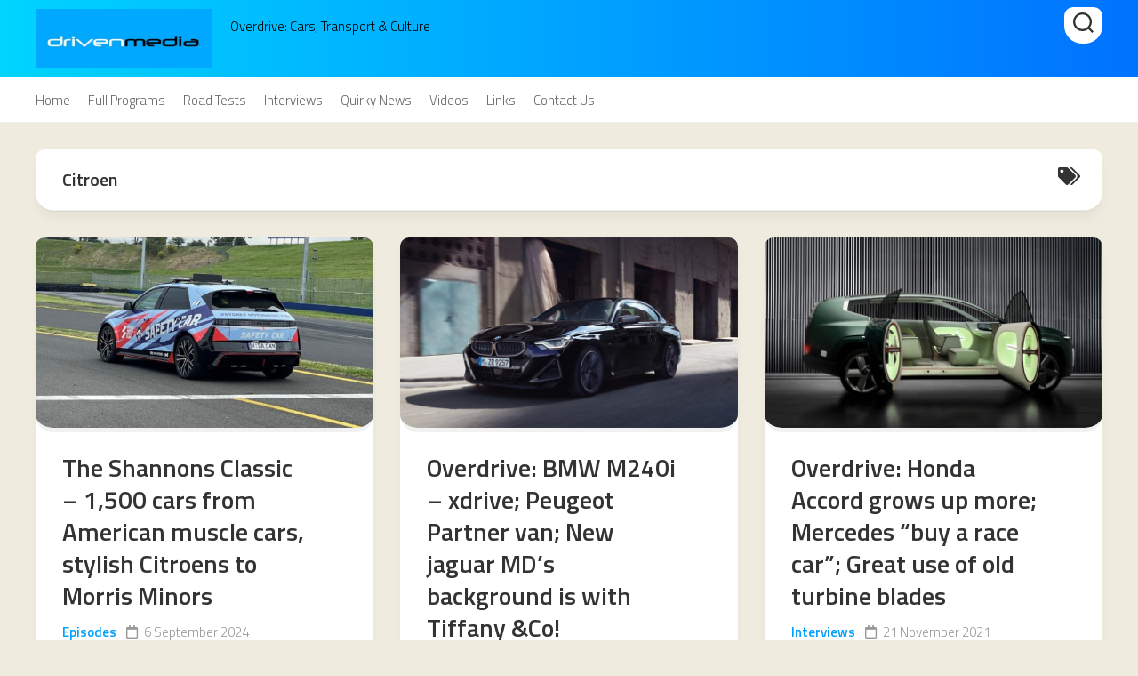

--- FILE ---
content_type: text/html; charset=UTF-8
request_url: https://drivenmedia.com.au/wp/tag/citroen/
body_size: 11906
content:
<!DOCTYPE html> 
<html class="no-js"  xmlns="http://www.w3.org/1999/xhtml" prefix="" lang="en-US">

<head>
	<meta charset="UTF-8">
	<meta name="viewport" content="width=device-width, initial-scale=1.0">
	<link rel="profile" href="https://gmpg.org/xfn/11">
		
	
<!-- BEGIN Metadata added by the Add-Meta-Tags WordPress plugin -->
<meta name="description" content="Content tagged with Citroen." />
<meta name="keywords" content="citroen" />
<meta name="twitter:card" content="summary" />
<meta name="twitter:creator" content="@db_drivenmedia" />
<meta name="twitter:site" content="@db_drivenmedia" />
<meta name="twitter:title" content="Citroen" />
<meta name="twitter:description" content="Content tagged with Citroen." />
<meta name="twitter:image" content="http://drivenmedia.com.au/wp/wp-content/uploads/2014/03/drivenmedia-logo-blue.jpg" />
<!-- END Metadata added by the Add-Meta-Tags WordPress plugin -->

<title>Citroen &#8211; Driven Media</title>
<meta name='robots' content='max-image-preview:large' />
<script>document.documentElement.className = document.documentElement.className.replace("no-js","js");</script>
<link rel='dns-prefetch' href='//fonts.googleapis.com' />
<link rel="alternate" type="application/rss+xml" title="Driven Media &raquo; Feed" href="https://drivenmedia.com.au/wp/feed/" />
<link rel="alternate" type="application/rss+xml" title="Driven Media &raquo; Comments Feed" href="https://drivenmedia.com.au/wp/comments/feed/" />
<link rel="alternate" type="application/rss+xml" title="Driven Media &raquo; Citroen Tag Feed" href="https://drivenmedia.com.au/wp/tag/citroen/feed/" />
<style id='wp-img-auto-sizes-contain-inline-css' type='text/css'>
img:is([sizes=auto i],[sizes^="auto," i]){contain-intrinsic-size:3000px 1500px}
/*# sourceURL=wp-img-auto-sizes-contain-inline-css */
</style>
<style id='wp-emoji-styles-inline-css' type='text/css'>

	img.wp-smiley, img.emoji {
		display: inline !important;
		border: none !important;
		box-shadow: none !important;
		height: 1em !important;
		width: 1em !important;
		margin: 0 0.07em !important;
		vertical-align: -0.1em !important;
		background: none !important;
		padding: 0 !important;
	}
/*# sourceURL=wp-emoji-styles-inline-css */
</style>
<style id='wp-block-library-inline-css' type='text/css'>
:root{--wp-block-synced-color:#7a00df;--wp-block-synced-color--rgb:122,0,223;--wp-bound-block-color:var(--wp-block-synced-color);--wp-editor-canvas-background:#ddd;--wp-admin-theme-color:#007cba;--wp-admin-theme-color--rgb:0,124,186;--wp-admin-theme-color-darker-10:#006ba1;--wp-admin-theme-color-darker-10--rgb:0,107,160.5;--wp-admin-theme-color-darker-20:#005a87;--wp-admin-theme-color-darker-20--rgb:0,90,135;--wp-admin-border-width-focus:2px}@media (min-resolution:192dpi){:root{--wp-admin-border-width-focus:1.5px}}.wp-element-button{cursor:pointer}:root .has-very-light-gray-background-color{background-color:#eee}:root .has-very-dark-gray-background-color{background-color:#313131}:root .has-very-light-gray-color{color:#eee}:root .has-very-dark-gray-color{color:#313131}:root .has-vivid-green-cyan-to-vivid-cyan-blue-gradient-background{background:linear-gradient(135deg,#00d084,#0693e3)}:root .has-purple-crush-gradient-background{background:linear-gradient(135deg,#34e2e4,#4721fb 50%,#ab1dfe)}:root .has-hazy-dawn-gradient-background{background:linear-gradient(135deg,#faaca8,#dad0ec)}:root .has-subdued-olive-gradient-background{background:linear-gradient(135deg,#fafae1,#67a671)}:root .has-atomic-cream-gradient-background{background:linear-gradient(135deg,#fdd79a,#004a59)}:root .has-nightshade-gradient-background{background:linear-gradient(135deg,#330968,#31cdcf)}:root .has-midnight-gradient-background{background:linear-gradient(135deg,#020381,#2874fc)}:root{--wp--preset--font-size--normal:16px;--wp--preset--font-size--huge:42px}.has-regular-font-size{font-size:1em}.has-larger-font-size{font-size:2.625em}.has-normal-font-size{font-size:var(--wp--preset--font-size--normal)}.has-huge-font-size{font-size:var(--wp--preset--font-size--huge)}.has-text-align-center{text-align:center}.has-text-align-left{text-align:left}.has-text-align-right{text-align:right}.has-fit-text{white-space:nowrap!important}#end-resizable-editor-section{display:none}.aligncenter{clear:both}.items-justified-left{justify-content:flex-start}.items-justified-center{justify-content:center}.items-justified-right{justify-content:flex-end}.items-justified-space-between{justify-content:space-between}.screen-reader-text{border:0;clip-path:inset(50%);height:1px;margin:-1px;overflow:hidden;padding:0;position:absolute;width:1px;word-wrap:normal!important}.screen-reader-text:focus{background-color:#ddd;clip-path:none;color:#444;display:block;font-size:1em;height:auto;left:5px;line-height:normal;padding:15px 23px 14px;text-decoration:none;top:5px;width:auto;z-index:100000}html :where(.has-border-color){border-style:solid}html :where([style*=border-top-color]){border-top-style:solid}html :where([style*=border-right-color]){border-right-style:solid}html :where([style*=border-bottom-color]){border-bottom-style:solid}html :where([style*=border-left-color]){border-left-style:solid}html :where([style*=border-width]){border-style:solid}html :where([style*=border-top-width]){border-top-style:solid}html :where([style*=border-right-width]){border-right-style:solid}html :where([style*=border-bottom-width]){border-bottom-style:solid}html :where([style*=border-left-width]){border-left-style:solid}html :where(img[class*=wp-image-]){height:auto;max-width:100%}:where(figure){margin:0 0 1em}html :where(.is-position-sticky){--wp-admin--admin-bar--position-offset:var(--wp-admin--admin-bar--height,0px)}@media screen and (max-width:600px){html :where(.is-position-sticky){--wp-admin--admin-bar--position-offset:0px}}

/*# sourceURL=wp-block-library-inline-css */
</style><style id='wp-block-heading-inline-css' type='text/css'>
h1:where(.wp-block-heading).has-background,h2:where(.wp-block-heading).has-background,h3:where(.wp-block-heading).has-background,h4:where(.wp-block-heading).has-background,h5:where(.wp-block-heading).has-background,h6:where(.wp-block-heading).has-background{padding:1.25em 2.375em}h1.has-text-align-left[style*=writing-mode]:where([style*=vertical-lr]),h1.has-text-align-right[style*=writing-mode]:where([style*=vertical-rl]),h2.has-text-align-left[style*=writing-mode]:where([style*=vertical-lr]),h2.has-text-align-right[style*=writing-mode]:where([style*=vertical-rl]),h3.has-text-align-left[style*=writing-mode]:where([style*=vertical-lr]),h3.has-text-align-right[style*=writing-mode]:where([style*=vertical-rl]),h4.has-text-align-left[style*=writing-mode]:where([style*=vertical-lr]),h4.has-text-align-right[style*=writing-mode]:where([style*=vertical-rl]),h5.has-text-align-left[style*=writing-mode]:where([style*=vertical-lr]),h5.has-text-align-right[style*=writing-mode]:where([style*=vertical-rl]),h6.has-text-align-left[style*=writing-mode]:where([style*=vertical-lr]),h6.has-text-align-right[style*=writing-mode]:where([style*=vertical-rl]){rotate:180deg}
/*# sourceURL=https://drivenmedia.com.au/wp/wp-includes/blocks/heading/style.min.css */
</style>
<style id='wp-block-list-inline-css' type='text/css'>
ol,ul{box-sizing:border-box}:root :where(.wp-block-list.has-background){padding:1.25em 2.375em}
/*# sourceURL=https://drivenmedia.com.au/wp/wp-includes/blocks/list/style.min.css */
</style>
<style id='wp-block-paragraph-inline-css' type='text/css'>
.is-small-text{font-size:.875em}.is-regular-text{font-size:1em}.is-large-text{font-size:2.25em}.is-larger-text{font-size:3em}.has-drop-cap:not(:focus):first-letter{float:left;font-size:8.4em;font-style:normal;font-weight:100;line-height:.68;margin:.05em .1em 0 0;text-transform:uppercase}body.rtl .has-drop-cap:not(:focus):first-letter{float:none;margin-left:.1em}p.has-drop-cap.has-background{overflow:hidden}:root :where(p.has-background){padding:1.25em 2.375em}:where(p.has-text-color:not(.has-link-color)) a{color:inherit}p.has-text-align-left[style*="writing-mode:vertical-lr"],p.has-text-align-right[style*="writing-mode:vertical-rl"]{rotate:180deg}
/*# sourceURL=https://drivenmedia.com.au/wp/wp-includes/blocks/paragraph/style.min.css */
</style>
<style id='global-styles-inline-css' type='text/css'>
:root{--wp--preset--aspect-ratio--square: 1;--wp--preset--aspect-ratio--4-3: 4/3;--wp--preset--aspect-ratio--3-4: 3/4;--wp--preset--aspect-ratio--3-2: 3/2;--wp--preset--aspect-ratio--2-3: 2/3;--wp--preset--aspect-ratio--16-9: 16/9;--wp--preset--aspect-ratio--9-16: 9/16;--wp--preset--color--black: #000000;--wp--preset--color--cyan-bluish-gray: #abb8c3;--wp--preset--color--white: #ffffff;--wp--preset--color--pale-pink: #f78da7;--wp--preset--color--vivid-red: #cf2e2e;--wp--preset--color--luminous-vivid-orange: #ff6900;--wp--preset--color--luminous-vivid-amber: #fcb900;--wp--preset--color--light-green-cyan: #7bdcb5;--wp--preset--color--vivid-green-cyan: #00d084;--wp--preset--color--pale-cyan-blue: #8ed1fc;--wp--preset--color--vivid-cyan-blue: #0693e3;--wp--preset--color--vivid-purple: #9b51e0;--wp--preset--gradient--vivid-cyan-blue-to-vivid-purple: linear-gradient(135deg,rgb(6,147,227) 0%,rgb(155,81,224) 100%);--wp--preset--gradient--light-green-cyan-to-vivid-green-cyan: linear-gradient(135deg,rgb(122,220,180) 0%,rgb(0,208,130) 100%);--wp--preset--gradient--luminous-vivid-amber-to-luminous-vivid-orange: linear-gradient(135deg,rgb(252,185,0) 0%,rgb(255,105,0) 100%);--wp--preset--gradient--luminous-vivid-orange-to-vivid-red: linear-gradient(135deg,rgb(255,105,0) 0%,rgb(207,46,46) 100%);--wp--preset--gradient--very-light-gray-to-cyan-bluish-gray: linear-gradient(135deg,rgb(238,238,238) 0%,rgb(169,184,195) 100%);--wp--preset--gradient--cool-to-warm-spectrum: linear-gradient(135deg,rgb(74,234,220) 0%,rgb(151,120,209) 20%,rgb(207,42,186) 40%,rgb(238,44,130) 60%,rgb(251,105,98) 80%,rgb(254,248,76) 100%);--wp--preset--gradient--blush-light-purple: linear-gradient(135deg,rgb(255,206,236) 0%,rgb(152,150,240) 100%);--wp--preset--gradient--blush-bordeaux: linear-gradient(135deg,rgb(254,205,165) 0%,rgb(254,45,45) 50%,rgb(107,0,62) 100%);--wp--preset--gradient--luminous-dusk: linear-gradient(135deg,rgb(255,203,112) 0%,rgb(199,81,192) 50%,rgb(65,88,208) 100%);--wp--preset--gradient--pale-ocean: linear-gradient(135deg,rgb(255,245,203) 0%,rgb(182,227,212) 50%,rgb(51,167,181) 100%);--wp--preset--gradient--electric-grass: linear-gradient(135deg,rgb(202,248,128) 0%,rgb(113,206,126) 100%);--wp--preset--gradient--midnight: linear-gradient(135deg,rgb(2,3,129) 0%,rgb(40,116,252) 100%);--wp--preset--font-size--small: 13px;--wp--preset--font-size--medium: 20px;--wp--preset--font-size--large: 36px;--wp--preset--font-size--x-large: 42px;--wp--preset--spacing--20: 0.44rem;--wp--preset--spacing--30: 0.67rem;--wp--preset--spacing--40: 1rem;--wp--preset--spacing--50: 1.5rem;--wp--preset--spacing--60: 2.25rem;--wp--preset--spacing--70: 3.38rem;--wp--preset--spacing--80: 5.06rem;--wp--preset--shadow--natural: 6px 6px 9px rgba(0, 0, 0, 0.2);--wp--preset--shadow--deep: 12px 12px 50px rgba(0, 0, 0, 0.4);--wp--preset--shadow--sharp: 6px 6px 0px rgba(0, 0, 0, 0.2);--wp--preset--shadow--outlined: 6px 6px 0px -3px rgb(255, 255, 255), 6px 6px rgb(0, 0, 0);--wp--preset--shadow--crisp: 6px 6px 0px rgb(0, 0, 0);}:where(.is-layout-flex){gap: 0.5em;}:where(.is-layout-grid){gap: 0.5em;}body .is-layout-flex{display: flex;}.is-layout-flex{flex-wrap: wrap;align-items: center;}.is-layout-flex > :is(*, div){margin: 0;}body .is-layout-grid{display: grid;}.is-layout-grid > :is(*, div){margin: 0;}:where(.wp-block-columns.is-layout-flex){gap: 2em;}:where(.wp-block-columns.is-layout-grid){gap: 2em;}:where(.wp-block-post-template.is-layout-flex){gap: 1.25em;}:where(.wp-block-post-template.is-layout-grid){gap: 1.25em;}.has-black-color{color: var(--wp--preset--color--black) !important;}.has-cyan-bluish-gray-color{color: var(--wp--preset--color--cyan-bluish-gray) !important;}.has-white-color{color: var(--wp--preset--color--white) !important;}.has-pale-pink-color{color: var(--wp--preset--color--pale-pink) !important;}.has-vivid-red-color{color: var(--wp--preset--color--vivid-red) !important;}.has-luminous-vivid-orange-color{color: var(--wp--preset--color--luminous-vivid-orange) !important;}.has-luminous-vivid-amber-color{color: var(--wp--preset--color--luminous-vivid-amber) !important;}.has-light-green-cyan-color{color: var(--wp--preset--color--light-green-cyan) !important;}.has-vivid-green-cyan-color{color: var(--wp--preset--color--vivid-green-cyan) !important;}.has-pale-cyan-blue-color{color: var(--wp--preset--color--pale-cyan-blue) !important;}.has-vivid-cyan-blue-color{color: var(--wp--preset--color--vivid-cyan-blue) !important;}.has-vivid-purple-color{color: var(--wp--preset--color--vivid-purple) !important;}.has-black-background-color{background-color: var(--wp--preset--color--black) !important;}.has-cyan-bluish-gray-background-color{background-color: var(--wp--preset--color--cyan-bluish-gray) !important;}.has-white-background-color{background-color: var(--wp--preset--color--white) !important;}.has-pale-pink-background-color{background-color: var(--wp--preset--color--pale-pink) !important;}.has-vivid-red-background-color{background-color: var(--wp--preset--color--vivid-red) !important;}.has-luminous-vivid-orange-background-color{background-color: var(--wp--preset--color--luminous-vivid-orange) !important;}.has-luminous-vivid-amber-background-color{background-color: var(--wp--preset--color--luminous-vivid-amber) !important;}.has-light-green-cyan-background-color{background-color: var(--wp--preset--color--light-green-cyan) !important;}.has-vivid-green-cyan-background-color{background-color: var(--wp--preset--color--vivid-green-cyan) !important;}.has-pale-cyan-blue-background-color{background-color: var(--wp--preset--color--pale-cyan-blue) !important;}.has-vivid-cyan-blue-background-color{background-color: var(--wp--preset--color--vivid-cyan-blue) !important;}.has-vivid-purple-background-color{background-color: var(--wp--preset--color--vivid-purple) !important;}.has-black-border-color{border-color: var(--wp--preset--color--black) !important;}.has-cyan-bluish-gray-border-color{border-color: var(--wp--preset--color--cyan-bluish-gray) !important;}.has-white-border-color{border-color: var(--wp--preset--color--white) !important;}.has-pale-pink-border-color{border-color: var(--wp--preset--color--pale-pink) !important;}.has-vivid-red-border-color{border-color: var(--wp--preset--color--vivid-red) !important;}.has-luminous-vivid-orange-border-color{border-color: var(--wp--preset--color--luminous-vivid-orange) !important;}.has-luminous-vivid-amber-border-color{border-color: var(--wp--preset--color--luminous-vivid-amber) !important;}.has-light-green-cyan-border-color{border-color: var(--wp--preset--color--light-green-cyan) !important;}.has-vivid-green-cyan-border-color{border-color: var(--wp--preset--color--vivid-green-cyan) !important;}.has-pale-cyan-blue-border-color{border-color: var(--wp--preset--color--pale-cyan-blue) !important;}.has-vivid-cyan-blue-border-color{border-color: var(--wp--preset--color--vivid-cyan-blue) !important;}.has-vivid-purple-border-color{border-color: var(--wp--preset--color--vivid-purple) !important;}.has-vivid-cyan-blue-to-vivid-purple-gradient-background{background: var(--wp--preset--gradient--vivid-cyan-blue-to-vivid-purple) !important;}.has-light-green-cyan-to-vivid-green-cyan-gradient-background{background: var(--wp--preset--gradient--light-green-cyan-to-vivid-green-cyan) !important;}.has-luminous-vivid-amber-to-luminous-vivid-orange-gradient-background{background: var(--wp--preset--gradient--luminous-vivid-amber-to-luminous-vivid-orange) !important;}.has-luminous-vivid-orange-to-vivid-red-gradient-background{background: var(--wp--preset--gradient--luminous-vivid-orange-to-vivid-red) !important;}.has-very-light-gray-to-cyan-bluish-gray-gradient-background{background: var(--wp--preset--gradient--very-light-gray-to-cyan-bluish-gray) !important;}.has-cool-to-warm-spectrum-gradient-background{background: var(--wp--preset--gradient--cool-to-warm-spectrum) !important;}.has-blush-light-purple-gradient-background{background: var(--wp--preset--gradient--blush-light-purple) !important;}.has-blush-bordeaux-gradient-background{background: var(--wp--preset--gradient--blush-bordeaux) !important;}.has-luminous-dusk-gradient-background{background: var(--wp--preset--gradient--luminous-dusk) !important;}.has-pale-ocean-gradient-background{background: var(--wp--preset--gradient--pale-ocean) !important;}.has-electric-grass-gradient-background{background: var(--wp--preset--gradient--electric-grass) !important;}.has-midnight-gradient-background{background: var(--wp--preset--gradient--midnight) !important;}.has-small-font-size{font-size: var(--wp--preset--font-size--small) !important;}.has-medium-font-size{font-size: var(--wp--preset--font-size--medium) !important;}.has-large-font-size{font-size: var(--wp--preset--font-size--large) !important;}.has-x-large-font-size{font-size: var(--wp--preset--font-size--x-large) !important;}
/*# sourceURL=global-styles-inline-css */
</style>

<style id='classic-theme-styles-inline-css' type='text/css'>
/*! This file is auto-generated */
.wp-block-button__link{color:#fff;background-color:#32373c;border-radius:9999px;box-shadow:none;text-decoration:none;padding:calc(.667em + 2px) calc(1.333em + 2px);font-size:1.125em}.wp-block-file__button{background:#32373c;color:#fff;text-decoration:none}
/*# sourceURL=/wp-includes/css/classic-themes.min.css */
</style>
<link rel='stylesheet' id='cptch_stylesheet-css' href='https://drivenmedia.com.au/wp/wp-content/plugins/captcha/css/front_end_style.css?ver=4.4.5' type='text/css' media='all' />
<link rel='stylesheet' id='dashicons-css' href='https://drivenmedia.com.au/wp/wp-includes/css/dashicons.min.css?ver=6.9' type='text/css' media='all' />
<link rel='stylesheet' id='cptch_desktop_style-css' href='https://drivenmedia.com.au/wp/wp-content/plugins/captcha/css/desktop_style.css?ver=4.4.5' type='text/css' media='all' />
<link rel='stylesheet' id='contact-form-7-css' href='https://drivenmedia.com.au/wp/wp-content/plugins/contact-form-7/includes/css/styles.css?ver=5.7.7' type='text/css' media='all' />
<link rel='stylesheet' id='airl-style-css' href='https://drivenmedia.com.au/wp/wp-content/themes/airl/style.css?ver=6.9' type='text/css' media='all' />
<style id='airl-style-inline-css' type='text/css'>
body { font-family: "Titillium Web", Arial, sans-serif; }
.site-title a img { max-height: 67px; }
.site-title a, .site-description { color: #000000; }

/*# sourceURL=airl-style-inline-css */
</style>
<link rel='stylesheet' id='airl-responsive-css' href='https://drivenmedia.com.au/wp/wp-content/themes/airl/responsive.css?ver=6.9' type='text/css' media='all' />
<link rel='stylesheet' id='airl-font-awesome-css' href='https://drivenmedia.com.au/wp/wp-content/themes/airl/fonts/all.min.css?ver=6.9' type='text/css' media='all' />
<link rel='stylesheet' id='titillium-web-ext-css' href='//fonts.googleapis.com/css?family=Titillium+Web%3A400%2C400italic%2C300italic%2C300%2C600&#038;subset=latin%2Clatin-ext&#038;ver=6.9' type='text/css' media='all' />
<script type="text/javascript" src="https://drivenmedia.com.au/wp/wp-includes/js/jquery/jquery.min.js?ver=3.7.1" id="jquery-core-js"></script>
<script type="text/javascript" src="https://drivenmedia.com.au/wp/wp-includes/js/jquery/jquery-migrate.min.js?ver=3.4.1" id="jquery-migrate-js"></script>
<script type="text/javascript" src="https://drivenmedia.com.au/wp/wp-content/themes/airl/js/slick.min.js?ver=6.9" id="airl-slick-js"></script>
<link rel="https://api.w.org/" href="https://drivenmedia.com.au/wp/wp-json/" /><link rel="alternate" title="JSON" type="application/json" href="https://drivenmedia.com.au/wp/wp-json/wp/v2/tags/40" /><link rel="EditURI" type="application/rsd+xml" title="RSD" href="https://drivenmedia.com.au/wp/xmlrpc.php?rsd" />
<style type="text/css" id="custom-background-css">
body.custom-background { background-color: #efebde; }
</style>
	<style id="kirki-inline-styles"></style></head>

<body class="archive tag tag-citroen tag-40 custom-background wp-custom-logo wp-theme-airl col-1c full-width header-menu logged-out">


<a class="skip-link screen-reader-text" href="#page">Skip to content</a>

<div id="wrapper">

	<header id="header" class="group">
	
		<div id="header-inner" class="container-inner group">
		
			<p class="site-title"><a href="https://drivenmedia.com.au/wp/" rel="home"><img src="https://drivenmedia.com.au/wp/wp-content/uploads/2022/10/cropped-cropped-11.png" alt="Driven Media"></a></p>
							<p class="site-description">Overdrive: Cars, Transport &amp; Culture</p>
			
											

							<div class="header-search">
					<div class="search-trap-focus">
						<button class="toggle-search">
							<svg class="svg-icon" id="svg-search" aria-hidden="true" role="img" focusable="false" xmlns="http://www.w3.org/2000/svg" width="23" height="23" viewBox="0 0 23 23"><path d="M38.710696,48.0601792 L43,52.3494831 L41.3494831,54 L37.0601792,49.710696 C35.2632422,51.1481185 32.9839107,52.0076499 30.5038249,52.0076499 C24.7027226,52.0076499 20,47.3049272 20,41.5038249 C20,35.7027226 24.7027226,31 30.5038249,31 C36.3049272,31 41.0076499,35.7027226 41.0076499,41.5038249 C41.0076499,43.9839107 40.1481185,46.2632422 38.710696,48.0601792 Z M36.3875844,47.1716785 C37.8030221,45.7026647 38.6734666,43.7048964 38.6734666,41.5038249 C38.6734666,36.9918565 35.0157934,33.3341833 30.5038249,33.3341833 C25.9918565,33.3341833 22.3341833,36.9918565 22.3341833,41.5038249 C22.3341833,46.0157934 25.9918565,49.6734666 30.5038249,49.6734666 C32.7048964,49.6734666 34.7026647,48.8030221 36.1716785,47.3875844 C36.2023931,47.347638 36.2360451,47.3092237 36.2726343,47.2726343 C36.3092237,47.2360451 36.347638,47.2023931 36.3875844,47.1716785 Z" transform="translate(-20 -31)"></path></svg>
							<svg class="svg-icon" id="svg-close" aria-hidden="true" role="img" focusable="false" xmlns="http://www.w3.org/2000/svg" width="23" height="23" viewBox="0 0 16 16"><polygon fill="" fill-rule="evenodd" points="6.852 7.649 .399 1.195 1.445 .149 7.899 6.602 14.352 .149 15.399 1.195 8.945 7.649 15.399 14.102 14.352 15.149 7.899 8.695 1.445 15.149 .399 14.102"></polygon></svg>
						</button>
						<div class="search-expand">
							<div class="search-expand-inner">
								<form method="get" class="searchform themeform" action="https://drivenmedia.com.au/wp/">
	<div>
		<input type="text" class="search" name="s" onblur="if(this.value=='')this.value='To search type and hit enter';" onfocus="if(this.value=='To search type and hit enter')this.value='';" value="To search type and hit enter" />
	</div>
</form>							</div>
						</div>
					</div>
				</div>
						
		</div>
		
				
					<div id="wrap-nav-header" class="wrap-nav">
						<nav id="nav-header-nav" class="main-navigation nav-menu">
			<button class="menu-toggle" aria-controls="primary-menu" aria-expanded="false">
				<span class="screen-reader-text">Expand Menu</span><div class="menu-toggle-icon"><span></span><span></span><span></span></div>			</button>
			<div class="menu-secondary-menu-container"><ul id="nav-header" class="menu"><li id="menu-item-181" class="menu-item menu-item-type-custom menu-item-object-custom menu-item-home menu-item-181"><span class="menu-item-wrapper"><a href="http://drivenmedia.com.au/wp/">Home</a></span></li>
<li id="menu-item-189" class="menu-item menu-item-type-taxonomy menu-item-object-category menu-item-189"><span class="menu-item-wrapper"><a href="https://drivenmedia.com.au/wp/category/episodes/">Full Programs</a></span></li>
<li id="menu-item-180" class="menu-item menu-item-type-taxonomy menu-item-object-category menu-item-180"><span class="menu-item-wrapper"><a href="https://drivenmedia.com.au/wp/category/road-tests/">Road Tests</a></span></li>
<li id="menu-item-178" class="menu-item menu-item-type-taxonomy menu-item-object-category menu-item-178"><span class="menu-item-wrapper"><a href="https://drivenmedia.com.au/wp/category/interviews/">Interviews</a></span></li>
<li id="menu-item-177" class="menu-item menu-item-type-taxonomy menu-item-object-category menu-item-177"><span class="menu-item-wrapper"><a href="https://drivenmedia.com.au/wp/category/discussions-with-a-twist/">Quirky News</a></span></li>
<li id="menu-item-2831" class="menu-item menu-item-type-taxonomy menu-item-object-category menu-item-2831"><span class="menu-item-wrapper"><a href="https://drivenmedia.com.au/wp/category/videos/">Videos</a></span></li>
<li id="menu-item-198" class="menu-item menu-item-type-post_type menu-item-object-page menu-item-198"><span class="menu-item-wrapper"><a href="https://drivenmedia.com.au/wp/handy-links/">Links</a></span></li>
<li id="menu-item-871" class="menu-item menu-item-type-post_type menu-item-object-page menu-item-871"><span class="menu-item-wrapper"><a href="https://drivenmedia.com.au/wp/contact-us/">Contact Us</a></span></li>
</ul></div>		</nav>
					</div>
				
				
	</header><!--/#header-->
	
	
	

		
		
					
			<div class="main container-inner" id="page">
				<div class="main-inner group">				
<div class="content">
		
	<div class="page-title group">
	
			<h1><i class="fas fa-tags"></i>Citroen</h1>
		
	
					
</div><!--/.page-title-->	
				
					
			<div class="article-grid">
									
<article id="post-5558" class="entry-list group post-5558 post type-post status-publish format-standard has-post-thumbnail hentry category-episodes tag-arkana tag-australia tag-cars tag-citroen tag-classic-cars tag-classic-vehicles tag-culture tag-david-brown tag-driven-media tag-future tag-history tag-minor tag-morris tag-motoring tag-renault tag-rolls tag-royce tag-shannons-classic tag-suv tag-vehicles">	
	
				<div class="entry-thumbnail">
			<a href="https://drivenmedia.com.au/wp/the-shannons-classic-1500-cars-from-american-muscle-cars-stylish-citroens-to-morris-minors/">
				<img width="520" height="293" src="https://drivenmedia.com.au/wp/wp-content/uploads/2024/09/IMG_8747-Cropped-520x293.jpg" class="attachment-airl-medium size-airl-medium wp-post-image" alt="" decoding="async" fetchpriority="high" srcset="https://drivenmedia.com.au/wp/wp-content/uploads/2024/09/IMG_8747-Cropped-520x293.jpg 520w, https://drivenmedia.com.au/wp/wp-content/uploads/2024/09/IMG_8747-Cropped-300x169.jpg 300w, https://drivenmedia.com.au/wp/wp-content/uploads/2024/09/IMG_8747-Cropped-1024x576.jpg 1024w, https://drivenmedia.com.au/wp/wp-content/uploads/2024/09/IMG_8747-Cropped-768x432.jpg 768w, https://drivenmedia.com.au/wp/wp-content/uploads/2024/09/IMG_8747-Cropped-1536x864.jpg 1536w, https://drivenmedia.com.au/wp/wp-content/uploads/2024/09/IMG_8747-Cropped-2048x1152.jpg 2048w, https://drivenmedia.com.au/wp/wp-content/uploads/2024/09/IMG_8747-Cropped-870x490.jpg 870w" sizes="(max-width: 520px) 100vw, 520px" />															</a>
		</div>
				
	<div class="entry-list-inner entry-thumbnail-enabled">	
		
		<h2 class="entry-title">
			<a href="https://drivenmedia.com.au/wp/the-shannons-classic-1500-cars-from-american-muscle-cars-stylish-citroens-to-morris-minors/" rel="bookmark">The Shannons Classic &#8211; 1,500 cars from American muscle cars, stylish Citroens to Morris Minors</a>
		</h2><!--/.entry-title-->
		
			
		
		<ul class="entry-meta group">
			<li class="entry-category"><a href="https://drivenmedia.com.au/wp/category/episodes/" rel="category tag">Episodes</a></li>
			<li class="entry-date"><i class="far fa-calendar"></i>6 September 2024</li>
		</ul>
		
					<div class="clear"></div>
			<div class="entry-excerpt">
				<p>G’Day and welcome to Overdrive, a program that relishes all sorts of information and experiences in the world of motoring and transport and its relationship to&#46;&#46;&#46;</p>
			</div>
				
	</div>
	
</article><!--/.post-->										
<article id="post-5061" class="entry-list group post-5061 post type-post status-publish format-standard has-post-thumbnail hentry category-uncategorized tag-bmw tag-c5x tag-citroen tag-david-brown tag-driven-media tag-e-bike tag-equity tag-initiative tag-jaguar tag-land-rover tag-m240i tag-motoring tag-overdrive tag-partner tag-peugeot tag-road-test tag-subaru tag-transportation tag-wrx">	
	
				<div class="entry-thumbnail">
			<a href="https://drivenmedia.com.au/wp/overdrive-bmw-m240i-xdrive-peugeot-partner-van-new-jaguar-mds-background-is-with-tiffany-co/">
				<img width="520" height="293" src="https://drivenmedia.com.au/wp/wp-content/uploads/2022/08/bmw-2-series-m240i-xdrive-coupe-onepager-gallery-impressions-thumbnail-02.jpg.asset_.1654605574096.jpg" class="attachment-airl-medium size-airl-medium wp-post-image" alt="" decoding="async" srcset="https://drivenmedia.com.au/wp/wp-content/uploads/2022/08/bmw-2-series-m240i-xdrive-coupe-onepager-gallery-impressions-thumbnail-02.jpg.asset_.1654605574096.jpg 890w, https://drivenmedia.com.au/wp/wp-content/uploads/2022/08/bmw-2-series-m240i-xdrive-coupe-onepager-gallery-impressions-thumbnail-02.jpg.asset_.1654605574096-300x169.jpg 300w, https://drivenmedia.com.au/wp/wp-content/uploads/2022/08/bmw-2-series-m240i-xdrive-coupe-onepager-gallery-impressions-thumbnail-02.jpg.asset_.1654605574096-768x432.jpg 768w" sizes="(max-width: 520px) 100vw, 520px" />															</a>
		</div>
				
	<div class="entry-list-inner entry-thumbnail-enabled">	
		
		<h2 class="entry-title">
			<a href="https://drivenmedia.com.au/wp/overdrive-bmw-m240i-xdrive-peugeot-partner-van-new-jaguar-mds-background-is-with-tiffany-co/" rel="bookmark">Overdrive: BMW M240i – xdrive; Peugeot Partner van; New jaguar MD’s background is with Tiffany &#038;Co!</a>
		</h2><!--/.entry-title-->
		
			
		
		<ul class="entry-meta group">
			<li class="entry-category"><a href="https://drivenmedia.com.au/wp/category/uncategorized/" rel="category tag">Uncategorized</a></li>
			<li class="entry-date"><i class="far fa-calendar"></i>16 August 2022</li>
		</ul>
		
					<div class="clear"></div>
			<div class="entry-excerpt">
				<p>Hello and welcome, this is Overdrive a program that tries to spread the word about trains, planes, and automobiles. I’m David Brown The times each story&#46;&#46;&#46;</p>
			</div>
				
	</div>
	
</article><!--/.post-->										
<article id="post-4785" class="entry-list group post-4785 post type-post status-publish format-standard has-post-thumbnail hentry category-interviews tag-accord tag-aeb tag-brian-smith tag-c4 tag-citroen tag-david-brown tag-driven-media tag-honda tag-hybrid tag-hyundai tag-i30 tag-kia tag-mercedes tag-motoring tag-overdrive tag-quirky">	
	
				<div class="entry-thumbnail">
			<a href="https://drivenmedia.com.au/wp/overdrive-honda-accord-grows-up-more-mercedes-buy-a-race-car-great-use-of-old-turbine-blades/">
				<img width="520" height="293" src="https://drivenmedia.com.au/wp/wp-content/uploads/2021/11/SEVENconcept06-scaled.jpg" class="attachment-airl-medium size-airl-medium wp-post-image" alt="" decoding="async" srcset="https://drivenmedia.com.au/wp/wp-content/uploads/2021/11/SEVENconcept06-scaled.jpg 2560w, https://drivenmedia.com.au/wp/wp-content/uploads/2021/11/SEVENconcept06-300x169.jpg 300w, https://drivenmedia.com.au/wp/wp-content/uploads/2021/11/SEVENconcept06-1024x576.jpg 1024w, https://drivenmedia.com.au/wp/wp-content/uploads/2021/11/SEVENconcept06-768x432.jpg 768w, https://drivenmedia.com.au/wp/wp-content/uploads/2021/11/SEVENconcept06-1536x864.jpg 1536w, https://drivenmedia.com.au/wp/wp-content/uploads/2021/11/SEVENconcept06-2048x1151.jpg 2048w" sizes="(max-width: 520px) 100vw, 520px" />															</a>
		</div>
				
	<div class="entry-list-inner entry-thumbnail-enabled">	
		
		<h2 class="entry-title">
			<a href="https://drivenmedia.com.au/wp/overdrive-honda-accord-grows-up-more-mercedes-buy-a-race-car-great-use-of-old-turbine-blades/" rel="bookmark">Overdrive: Honda Accord grows up more; Mercedes “buy a race car”; Great use of old turbine blades</a>
		</h2><!--/.entry-title-->
		
			
		
		<ul class="entry-meta group">
			<li class="entry-category"><a href="https://drivenmedia.com.au/wp/category/interviews/" rel="category tag">Interviews</a></li>
			<li class="entry-date"><i class="far fa-calendar"></i>21 November 2021</li>
		</ul>
		
					<div class="clear"></div>
			<div class="entry-excerpt">
				<p>Hyundai and Kia compete for Green credentials</p>
			</div>
				
	</div>
	
</article><!--/.post-->										
<article id="post-4731" class="entry-list group post-4731 post type-post status-publish format-standard has-post-thumbnail hentry category-episodes tag-aston-martin-dbx tag-audi tag-brian-smith tag-c4 tag-christine-mulvihill tag-citroen tag-covid tag-cupra tag-david-brown tag-distraction tag-driven-media tag-hyundai tag-i30 tag-in-vehicle-warning tag-motoring tag-overdrive tag-paul-murrell tag-road-safety tag-rugged-x tag-santa-fe tag-sq2 tag-toyota">	
	
				<div class="entry-thumbnail">
			<a href="https://drivenmedia.com.au/wp/overdrive-in-vehicle-warnings-help-or-distraction-citroen-hasnt-given-up-covid-impacts-testers/">
				<img width="520" height="193" src="https://drivenmedia.com.au/wp/wp-content/uploads/2021/10/how-does-nissan-driver-attention-system-work-to-prevent-drowsy-driving.jpg" class="attachment-airl-medium size-airl-medium wp-post-image" alt="" decoding="async" loading="lazy" srcset="https://drivenmedia.com.au/wp/wp-content/uploads/2021/10/how-does-nissan-driver-attention-system-work-to-prevent-drowsy-driving.jpg 1075w, https://drivenmedia.com.au/wp/wp-content/uploads/2021/10/how-does-nissan-driver-attention-system-work-to-prevent-drowsy-driving-300x112.jpg 300w, https://drivenmedia.com.au/wp/wp-content/uploads/2021/10/how-does-nissan-driver-attention-system-work-to-prevent-drowsy-driving-1024x381.jpg 1024w, https://drivenmedia.com.au/wp/wp-content/uploads/2021/10/how-does-nissan-driver-attention-system-work-to-prevent-drowsy-driving-768x286.jpg 768w" sizes="auto, (max-width: 520px) 100vw, 520px" />															</a>
		</div>
				
	<div class="entry-list-inner entry-thumbnail-enabled">	
		
		<h2 class="entry-title">
			<a href="https://drivenmedia.com.au/wp/overdrive-in-vehicle-warnings-help-or-distraction-citroen-hasnt-given-up-covid-impacts-testers/" rel="bookmark">Overdrive: In-Vehicle warnings – help or distraction? Citroen hasn’t given up; COVID impacts testers</a>
		</h2><!--/.entry-title-->
		
			
		
		<ul class="entry-meta group">
			<li class="entry-category"><a href="https://drivenmedia.com.au/wp/category/episodes/" rel="category tag">Episodes</a></li>
			<li class="entry-date"><i class="far fa-calendar"></i>9 October 2021</li>
		</ul>
		
					<div class="clear"></div>
			<div class="entry-excerpt">
				<p>the Australasian Road Safety Conference on driver distraction from the Human-Machine-Interface Warning System.</p>
			</div>
				
	</div>
	
</article><!--/.post-->										
<article id="post-4517" class="entry-list group post-4517 post type-post status-publish format-standard has-post-thumbnail hentry category-episodes category-uncategorized tag-chrysler tag-citroen tag-david-brown tag-discussion tag-driven-media tag-environmental tag-federal tag-fiat tag-fuel tag-futurestrategy tag-g80 tag-genesis tag-government tag-grilles tag-hyundai tag-logo tag-mobility tag-motoring tag-overdrive tag-paper tag-peugeot tag-recall tag-tiger tag-tucson">	
	
				<div class="entry-thumbnail">
			<a href="https://drivenmedia.com.au/wp/overdrive-wishy-washy-govt-fuel-strategy-car-logos-are-car-grilles-too-big/">
				<img width="439" height="293" src="https://drivenmedia.com.au/wp/wp-content/uploads/2021/02/IMG_6374-scaled.jpg" class="attachment-airl-medium size-airl-medium wp-post-image" alt="" decoding="async" loading="lazy" srcset="https://drivenmedia.com.au/wp/wp-content/uploads/2021/02/IMG_6374-scaled.jpg 2560w, https://drivenmedia.com.au/wp/wp-content/uploads/2021/02/IMG_6374-300x200.jpg 300w, https://drivenmedia.com.au/wp/wp-content/uploads/2021/02/IMG_6374-1024x683.jpg 1024w, https://drivenmedia.com.au/wp/wp-content/uploads/2021/02/IMG_6374-768x512.jpg 768w, https://drivenmedia.com.au/wp/wp-content/uploads/2021/02/IMG_6374-1536x1024.jpg 1536w, https://drivenmedia.com.au/wp/wp-content/uploads/2021/02/IMG_6374-2048x1365.jpg 2048w" sizes="auto, (max-width: 439px) 100vw, 439px" />															</a>
		</div>
				
	<div class="entry-list-inner entry-thumbnail-enabled">	
		
		<h2 class="entry-title">
			<a href="https://drivenmedia.com.au/wp/overdrive-wishy-washy-govt-fuel-strategy-car-logos-are-car-grilles-too-big/" rel="bookmark">Overdrive: Wishy-washy govt fuel strategy; Car logos; Are car grilles too big?</a>
		</h2><!--/.entry-title-->
		
			
		
		<ul class="entry-meta group">
			<li class="entry-category"><a href="https://drivenmedia.com.au/wp/category/episodes/" rel="category tag">Episodes</a> / <a href="https://drivenmedia.com.au/wp/category/uncategorized/" rel="category tag">Uncategorized</a></li>
			<li class="entry-date"><i class="far fa-calendar"></i>22 February 2021</li>
		</ul>
		
					<div class="clear"></div>
			<div class="entry-excerpt">
				<p>Hello and welcome to Overdrive, a program that takes a broad look at how cars and transport impact our community. I’m David Brown News Federal; Government&#46;&#46;&#46;</p>
			</div>
				
	</div>
	
</article><!--/.post-->										
<article id="post-4427" class="entry-list group post-4427 post type-post status-publish format-standard has-post-thumbnail hentry category-interviews tag-3042 tag-citroen tag-david-brown tag-driven-media tag-kate-gillis tag-peugeot tag-suv">	
	
				<div class="entry-thumbnail">
			<a href="https://drivenmedia.com.au/wp/peugeot-citroen-australia-md-talks-about-brand-image-and-the-new-beautiful-2008-suv/">
				<img width="439" height="293" src="https://drivenmedia.com.au/wp/wp-content/uploads/2020/11/2020-11-04-13_32_19-Redcued-Peugeot-2008-Allure-004.png-@-16.7-RGB_8_-Saving-99.png" class="attachment-airl-medium size-airl-medium wp-post-image" alt="" decoding="async" loading="lazy" srcset="https://drivenmedia.com.au/wp/wp-content/uploads/2020/11/2020-11-04-13_32_19-Redcued-Peugeot-2008-Allure-004.png-@-16.7-RGB_8_-Saving-99.png 1348w, https://drivenmedia.com.au/wp/wp-content/uploads/2020/11/2020-11-04-13_32_19-Redcued-Peugeot-2008-Allure-004.png-@-16.7-RGB_8_-Saving-99-300x200.png 300w, https://drivenmedia.com.au/wp/wp-content/uploads/2020/11/2020-11-04-13_32_19-Redcued-Peugeot-2008-Allure-004.png-@-16.7-RGB_8_-Saving-99-768x512.png 768w, https://drivenmedia.com.au/wp/wp-content/uploads/2020/11/2020-11-04-13_32_19-Redcued-Peugeot-2008-Allure-004.png-@-16.7-RGB_8_-Saving-99-1024x683.png 1024w" sizes="auto, (max-width: 439px) 100vw, 439px" />															</a>
		</div>
				
	<div class="entry-list-inner entry-thumbnail-enabled">	
		
		<h2 class="entry-title">
			<a href="https://drivenmedia.com.au/wp/peugeot-citroen-australia-md-talks-about-brand-image-and-the-new-beautiful-2008-suv/" rel="bookmark">Peugeot/Citroen Australia MD talks about brand image and the new “beautiful” 2008 SUV</a>
		</h2><!--/.entry-title-->
		
			
		
		<ul class="entry-meta group">
			<li class="entry-category"><a href="https://drivenmedia.com.au/wp/category/interviews/" rel="category tag">Interviews</a></li>
			<li class="entry-date"><i class="far fa-calendar"></i>4 November 2020</li>
		</ul>
		
					<div class="clear"></div>
			<div class="entry-excerpt">
				<p>I&#8217;ve just been on a lovely drive down to Akuna Bay in New South Wales in Sydney, where we were having a look at the new&#46;&#46;&#46;</p>
			</div>
				
	</div>
	
</article><!--/.post-->								</div>
			
				
		<nav class="pagination group">
			<ul class="group">
			<li class="prev left"></li>
			<li class="next right"><a href="https://drivenmedia.com.au/wp/tag/citroen/page/2/" >Next Page &raquo;</a></li>
		</ul>
	</nav><!--/.pagination-->
		
	
</div><!--/.content-->


				</div><!--/.main-inner-->
			</div><!--/.main-->	
			
						
			<footer id="footer">
			
									
								
				<div id="footer-bottom">
					
					<a id="back-to-top" href="#"><i class="fas fa-angle-up"></i></a>
						
					<div class="pad group">
						
						<div class="grid one-full">
							
															<img id="footer-logo" src="https://drivenmedia.com.au/wp/wp-content/uploads/2022/10/cropped-cropped-drivenmedia-logo-blue1-300x104-1.jpg" alt="Driven Media">
														
							<div id="copyright">
																	<p>Driven Media &copy; 2026. All Rights Reserved.</p>
															</div><!--/#copyright-->
							
														<div id="credit">
								<p>Powered by <a href="http://wordpress.org" rel="nofollow">WordPress</a>. Theme by <a href="http://alx.media" rel="nofollow">Alx</a>.</p>
							</div><!--/#credit-->
														
						</div>
						
						<div class="grid one-full">	
																												</div>
						
					</div><!--/.pad-->

				</div><!--/#footer-bottom-->

			</footer><!--/#footer-->
		
</div><!--/#wrapper-->




<script type="speculationrules">
{"prefetch":[{"source":"document","where":{"and":[{"href_matches":"/wp/*"},{"not":{"href_matches":["/wp/wp-*.php","/wp/wp-admin/*","/wp/wp-content/uploads/*","/wp/wp-content/*","/wp/wp-content/plugins/*","/wp/wp-content/themes/airl/*","/wp/*\\?(.+)"]}},{"not":{"selector_matches":"a[rel~=\"nofollow\"]"}},{"not":{"selector_matches":".no-prefetch, .no-prefetch a"}}]},"eagerness":"conservative"}]}
</script>
	<script>
	/(trident|msie)/i.test(navigator.userAgent)&&document.getElementById&&window.addEventListener&&window.addEventListener("hashchange",function(){var t,e=location.hash.substring(1);/^[A-z0-9_-]+$/.test(e)&&(t=document.getElementById(e))&&(/^(?:a|select|input|button|textarea)$/i.test(t.tagName)||(t.tabIndex=-1),t.focus())},!1);
	</script>
	<script type="text/javascript" src="https://drivenmedia.com.au/wp/wp-content/plugins/contact-form-7/includes/swv/js/index.js?ver=5.7.7" id="swv-js"></script>
<script type="text/javascript" id="contact-form-7-js-extra">
/* <![CDATA[ */
var wpcf7 = {"api":{"root":"https://drivenmedia.com.au/wp/wp-json/","namespace":"contact-form-7/v1"}};
//# sourceURL=contact-form-7-js-extra
/* ]]> */
</script>
<script type="text/javascript" src="https://drivenmedia.com.au/wp/wp-content/plugins/contact-form-7/includes/js/index.js?ver=5.7.7" id="contact-form-7-js"></script>
<script type="text/javascript" src="https://drivenmedia.com.au/wp/wp-content/themes/airl/js/jquery.fitvids.js?ver=6.9" id="airl-fitvids-js"></script>
<script type="text/javascript" src="https://drivenmedia.com.au/wp/wp-content/themes/airl/js/scripts.js?ver=6.9" id="airl-scripts-js"></script>
<script type="text/javascript" src="https://drivenmedia.com.au/wp/wp-content/themes/airl/js/nav.js?ver=1666570723" id="airl-nav-script-js"></script>
<script id="wp-emoji-settings" type="application/json">
{"baseUrl":"https://s.w.org/images/core/emoji/17.0.2/72x72/","ext":".png","svgUrl":"https://s.w.org/images/core/emoji/17.0.2/svg/","svgExt":".svg","source":{"concatemoji":"https://drivenmedia.com.au/wp/wp-includes/js/wp-emoji-release.min.js?ver=6.9"}}
</script>
<script type="module">
/* <![CDATA[ */
/*! This file is auto-generated */
const a=JSON.parse(document.getElementById("wp-emoji-settings").textContent),o=(window._wpemojiSettings=a,"wpEmojiSettingsSupports"),s=["flag","emoji"];function i(e){try{var t={supportTests:e,timestamp:(new Date).valueOf()};sessionStorage.setItem(o,JSON.stringify(t))}catch(e){}}function c(e,t,n){e.clearRect(0,0,e.canvas.width,e.canvas.height),e.fillText(t,0,0);t=new Uint32Array(e.getImageData(0,0,e.canvas.width,e.canvas.height).data);e.clearRect(0,0,e.canvas.width,e.canvas.height),e.fillText(n,0,0);const a=new Uint32Array(e.getImageData(0,0,e.canvas.width,e.canvas.height).data);return t.every((e,t)=>e===a[t])}function p(e,t){e.clearRect(0,0,e.canvas.width,e.canvas.height),e.fillText(t,0,0);var n=e.getImageData(16,16,1,1);for(let e=0;e<n.data.length;e++)if(0!==n.data[e])return!1;return!0}function u(e,t,n,a){switch(t){case"flag":return n(e,"\ud83c\udff3\ufe0f\u200d\u26a7\ufe0f","\ud83c\udff3\ufe0f\u200b\u26a7\ufe0f")?!1:!n(e,"\ud83c\udde8\ud83c\uddf6","\ud83c\udde8\u200b\ud83c\uddf6")&&!n(e,"\ud83c\udff4\udb40\udc67\udb40\udc62\udb40\udc65\udb40\udc6e\udb40\udc67\udb40\udc7f","\ud83c\udff4\u200b\udb40\udc67\u200b\udb40\udc62\u200b\udb40\udc65\u200b\udb40\udc6e\u200b\udb40\udc67\u200b\udb40\udc7f");case"emoji":return!a(e,"\ud83e\u1fac8")}return!1}function f(e,t,n,a){let r;const o=(r="undefined"!=typeof WorkerGlobalScope&&self instanceof WorkerGlobalScope?new OffscreenCanvas(300,150):document.createElement("canvas")).getContext("2d",{willReadFrequently:!0}),s=(o.textBaseline="top",o.font="600 32px Arial",{});return e.forEach(e=>{s[e]=t(o,e,n,a)}),s}function r(e){var t=document.createElement("script");t.src=e,t.defer=!0,document.head.appendChild(t)}a.supports={everything:!0,everythingExceptFlag:!0},new Promise(t=>{let n=function(){try{var e=JSON.parse(sessionStorage.getItem(o));if("object"==typeof e&&"number"==typeof e.timestamp&&(new Date).valueOf()<e.timestamp+604800&&"object"==typeof e.supportTests)return e.supportTests}catch(e){}return null}();if(!n){if("undefined"!=typeof Worker&&"undefined"!=typeof OffscreenCanvas&&"undefined"!=typeof URL&&URL.createObjectURL&&"undefined"!=typeof Blob)try{var e="postMessage("+f.toString()+"("+[JSON.stringify(s),u.toString(),c.toString(),p.toString()].join(",")+"));",a=new Blob([e],{type:"text/javascript"});const r=new Worker(URL.createObjectURL(a),{name:"wpTestEmojiSupports"});return void(r.onmessage=e=>{i(n=e.data),r.terminate(),t(n)})}catch(e){}i(n=f(s,u,c,p))}t(n)}).then(e=>{for(const n in e)a.supports[n]=e[n],a.supports.everything=a.supports.everything&&a.supports[n],"flag"!==n&&(a.supports.everythingExceptFlag=a.supports.everythingExceptFlag&&a.supports[n]);var t;a.supports.everythingExceptFlag=a.supports.everythingExceptFlag&&!a.supports.flag,a.supports.everything||((t=a.source||{}).concatemoji?r(t.concatemoji):t.wpemoji&&t.twemoji&&(r(t.twemoji),r(t.wpemoji)))});
//# sourceURL=https://drivenmedia.com.au/wp/wp-includes/js/wp-emoji-loader.min.js
/* ]]> */
</script>
</body>
</html>

--- FILE ---
content_type: text/css
request_url: https://drivenmedia.com.au/wp/wp-content/themes/airl/responsive.css?ver=6.9
body_size: 1555
content:
#wrapper { min-width: 320px; }

@media only screen and (min-width: 921px) and (max-width: 1080px) {
	.main { padding: 0; }
	.entry-list .entry-title a { font-size: 24px; }
}

/* ------------------------------------------------------------------------- *
 *  Larger (Mid Res) : 720px > 920px
/* ------------------------------------------------------------------------- */
@media only screen and (min-width: 720px) and (max-width: 920px) {
	.main { padding: 0; }
	.sidebar { max-width: 290px; min-width: 290px; }
	
	.entry-header, 
	.entry-footer { padding-right: 30px; padding-left: 30px; }
	.entry-content { padding-right: 30px; padding-left: 30px; }
	
	.entry > .alignfull { margin-left: -30px; margin-right: -30px; }
	
	.entry { font-size: 15px; }
	
	/* text */
	.entry h1 { font-size: 30px; letter-spacing: -0.7px; }
	.entry h2 { font-size: 26px; letter-spacing: -0.5px; }
	.entry h3 { font-size: 24px; letter-spacing: -0.3px; }
	.entry h4 { font-size: 22px; letter-spacing: -0.3px; }
	.entry h5 { font-size: 18px; }
	.entry h6 { font-size: 16px; text-transform: uppercase; }
	
	/* comments */
	.comment-tabs { font-size: 14px; }
	.commentlist li { font-size: 13px; }
	.commentlist li ul li { padding-left: 10px; }
	
	.entry-header { margin-bottom: 20px; margin-top: 30px; }
	.entry-header .entry-title { font-size: 28px; margin-bottom: 10px; }
	
	.entry-list .entry-title a { font-size: 24px; line-height: 1.4em; }
	
	/* blog */
	.article-list > article { padding-left: 0; }
	.article-list .entry-list-inner { float: none; width: 100%; }  
	.article-list .entry-list .entry-thumbnail { float: none; width: 100%; margin-top: 0; }
	.article-list .entry-list .post-comments { top: 0; }
	
	/* single */
	.sharrre-footer .sharrre .share span { display: none; }
	.sharrre-footer .sharrre .share .fa { bottom: 0; }
	
	.related-posts li { width: 50%; }
	.related-posts li:nth-child(2) article { border-right-color: transparent; } 
	.related-posts li:nth-child(3) { display: none; }
}

/* ------------------------------------------------------------------------- *
 *  Mobile (Mid Res) : 719px > 0px (480px & 320px)
/* ------------------------------------------------------------------------- */
@media only screen and (max-width: 719px) {
	
	/* layout */
	.main { padding: 0!important; }
	.main-inner { display: block; }
	.sidebar { max-width: none; min-width: none; width: 100%; padding: 0 20px!important; }
	.container { padding: 0; }
	.container-inner { padding-left: 20px; padding-right: 20px; }
	.grid { width: 100%; margin: 0 0 10px; }
	.pagination { margin-left: 20px; margin-right: 20px; }
	
	/* hide */
	.site-description,
	.image-caption { display: none; }
	
	/* base */
	.pad { padding: 20px 20px 10px; }
	.notebox { margin-bottom: 20px; }
	.entry { font-size: 15px; }
	
	/* text */
	.entry h1 { font-size: 30px; letter-spacing: -0.7px; }
	.entry h2 { font-size: 26px; letter-spacing: -0.5px; }
	.entry h3 { font-size: 24px; letter-spacing: -0.3px; }
	.entry h4 { font-size: 22px; letter-spacing: -0.3px; }
	.entry h5 { font-size: 18px; }
	.entry h6 { font-size: 16px; text-transform: uppercase; }

	/* header */
	#header,
	#header .pad { padding: 0; }
	.site-title { padding: 10px 0; margin: 0; width: 100%; float: none; line-height: 50px; }
	.site-title a { text-align: center; }
	.site-title a img { margin: 0 auto; }
	.header-search { top: auto; left: 0; bottom: -50px; right: 140px;  }
	.toggle-search { background: transparent; padding: 10px 20px; border-radius: 0; float: none; }
	.toggle-search.active { padding-top: 13px; padding-bottom: 13px; }
	.search-expand { width: 100%; top: 6px; left: 64px; right: 64px; }
	
	#header .social-links { float: none; margin: 0 0 10px; text-align: center; }
	#header .social-links li { margin: 0 4px; }
	#header .social-links .social-tooltip { font-size: 18px; }
	
	.wrap-nav#wrap-nav-header { border-bottom: 0; }
	
	/* footer */
	#footer .pad { padding: 40px; }
	#nav-footer.nav-container { padding: 0; }
	#footer-bottom .pad { padding-top: 50px; padding-bottom: 40px; }
	#footer-bottom .one-half.last { margin-bottom: 0; }
	#footer-bottom { text-align: center; }
	#footer-bottom #footer-logo { margin-left: auto; margin-right: auto; }
	#footer-bottom .social-links { float: none; }
	#footer-bottom .social-links li { margin-left: 4px; margin-right: 4px; }
	
	/* comments */
	.comment-tabs { font-size: 14px; }
	.commentlist li { font-size: 13px; }
	.commentlist li ul li { padding-left: 10px; }
	
	/* page */
	.page-title { font-size: 18px; margin-bottom: 20px; }
	.notebox { font-size: 15px; }
	
	.content { padding-top: 20px; padding-left: 20px; padding-right: 20px; }
	
	.entry-header,
	.entry-footer,
	.entry-content { padding-left: 40px; padding-right: 40px; }
	
	/* blog */
	.slick-posts-wrap { padding-left: 10px; padding-right: 10px; }
	
	.card-articles-wrap { padding: 0 20px; }
	.card-articles { scrollbar-color: #f1f1f1 #fff; padding-bottom: 20px; padding-left: 5px; overflow-x: scroll; 
	-webkit-overflow-scrolling: touch; 
	-ms-scroll-snap-points-x: repeat(250px);
    scroll-snap-points-x: repeat(250px);
    -ms-scroll-snap-type: mandatory;
    scroll-snap-type: mandatory; }
	.card-articles { padding-right: 0; }
	.card-articles:after { right: 0; display: none; }
	.card-header { margin-right: 0; }
	.mini-card-grid { overflow-x: visible; padding-bottom: 5px; }
	.mini-card { min-height: 220px; min-width: 150px; }
	.mini-card:not(:first-child) { margin-left: 0; }	
	.mini-card:first-child:focus-within, 
	.mini-card:first-child:hover { transform: none; }
	.mini-card:focus-within, 
	.mini-card:hover { transform: none; }
	.mini-card:not(:first-child) { margin-left: -30px; }
	.mini-card:focus-within ~ .mini-card, 
	.mini-card:hover ~ .mini-card { transform: none; }
	.mini-card-title { font-size: 16px; }
	.mini-card-thumb { left: 15px; right: auto; }
	
	.header-recent-comments-wrap { padding-top: 40px; }
	
	.content > article { padding-left: 0; padding-right: 0; }
	.entry .more-link { font-size: 15px; } 
	
	.featured-post { bottom: 0; }
	.featured-post-title { font-size: 14px; }
	.slick-posts { margin-top: 0; }
	
	.entry-header { margin-bottom: 20px; margin-top: 30px; }
	.entry-header .entry-title { font-size: 28px; margin-bottom: 10px; }
	
	.entry-list .entry-excerpt { font-size: 16px; }
	
	.front-widget-col { width: 100%; }
	.front-widget-inner { margin: 0; }
	
	/* single */
	.sharrre-header { margin-bottom: 20px; }
	.sharrre-header .sharrre .count:after { display: none; }
	.sharrre-header .sharrre .box { padding: 6px 0; }
	.sharrre-header .sharrre .box { padding-left: 0; padding-right: 0; }
	.sharrre-header .sharrre .count { display: none; width: 70%; margin: 0 15%; }
	.sharrre-header .sharrre .share { width: 100%; margin-left: 0; margin-top: 0; }
	.sharrre-footer .sharrre .share span { display: none; }
	.sharrre-footer .sharrre .share .fa { bottom: 0; }
	
	.post-nav li { width: 100%; -webkit-box-shadow: none!important; box-shadow: none!important; }
	.post-nav li a { min-height: 0; }
	.post-nav li.previous { border-top: 1px solid #eee; }
	
	.related-posts li { width: 50%; }
	.related-posts li:nth-child(2) article { border-right-color: transparent; } 
	.related-posts li:nth-child(3) { display: none; }
	
	.author-bio .bio-desc { font-size: 16px; }
	
}

/* ------------------------------------------------------------------------- *
 *  Mobile (Low Res) : 479px > 0 (320px)
/* ------------------------------------------------------------------------- */
@media only screen and (max-width: 479px) {
	
	/* layout */
	.content,
	.sidebar.s1 { width: 100%; float: none; margin-right: 0!important; margin-left: 0!important; }
	.sidebar.s1 { width: 100%; display: block; float: left; }
	.main,
	.main-inner { padding: 0!important;  }
	
	/* hide */
	.mobile-sidebar-hide-s1 .s1,
	.mobile-sidebar-hide .sidebar,
	.gallery-caption { display: none; }
	
	/* base */
	.page-title h1, 
	.page-title h2,
	.page-title h3, 
	.page-title h4 { font-size: 18px; }
	.page-title .notebox { font-size: 15px; }
	
	/* header */
	.site-title { font-size: 32px; }
	
	/* blog */
	.featured-title { font-size: 22px; }
	
	.card-articles-wrap { padding-right: 0; }
	.card-header { flex: 0 0 30px; }
	.card-header-title span { display: none; }
	.mini-card-grid { padding-left: 25px; }
	
	.header-comments li .header-comments-title,
	.header-comments li .header-comments-excerpt { display: none; }
	.header-comments li i.fa { display: inline-block; font-size: 16px; margin-top: 4px; }
	.header-comments li .header-comments-inner { padding-left: 44px; text-align: center; }

	.entry > .alignfull { margin-left: -20px; margin-right: -20px; }
	.entry-header,
	.entry-content,
	.entry-footer { padding-right: 20px; padding-left: 20px; }
	.entry-list .entry-title a { font-size: 22px; }

	.article-list > article { padding-left: 0; }
	.article-list .entry-list-inner { float: none; width: 100%; }  
	.article-list .entry-list .entry-thumbnail { float: none; width: 100%; margin-top: 0; }
	.article-list .entry-list .post-comments { top: 0; }
	
	/* sharrre */
	.sharrre-footer .sharrre .count { display: none; }
	
}

